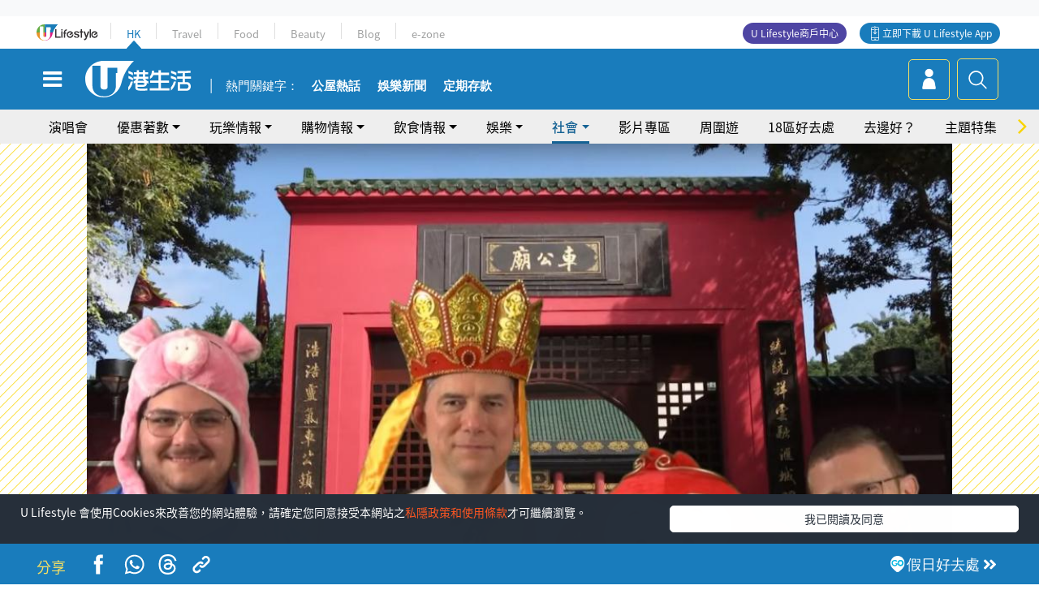

--- FILE ---
content_type: text/html
request_url: https://viselb01.hket.com/ajax/get/id.do
body_size: -46
content:
20260121124946B3DA0257E61E35F60C5101055C91F979

--- FILE ---
content_type: text/html; charset=utf-8
request_url: https://www.google.com/recaptcha/api2/aframe
body_size: 152
content:
<!DOCTYPE HTML><html><head><meta http-equiv="content-type" content="text/html; charset=UTF-8"></head><body><script nonce="AhB5TWU6Ag02rxBMmCGmyA">/** Anti-fraud and anti-abuse applications only. See google.com/recaptcha */ try{var clients={'sodar':'https://pagead2.googlesyndication.com/pagead/sodar?'};window.addEventListener("message",function(a){try{if(a.source===window.parent){var b=JSON.parse(a.data);var c=clients[b['id']];if(c){var d=document.createElement('img');d.src=c+b['params']+'&rc='+(localStorage.getItem("rc::a")?sessionStorage.getItem("rc::b"):"");window.document.body.appendChild(d);sessionStorage.setItem("rc::e",parseInt(sessionStorage.getItem("rc::e")||0)+1);localStorage.setItem("rc::h",'1768970989852');}}}catch(b){}});window.parent.postMessage("_grecaptcha_ready", "*");}catch(b){}</script></body></html>

--- FILE ---
content_type: application/javascript; charset=utf-8
request_url: https://fundingchoicesmessages.google.com/f/AGSKWxWx5oik4au_yIfG4KeVOESMzEwPgAeD_kphrKBRpN74f4CDqgCAfRmY-IQjGRga2qavjq3e9S3m0JWPTzoCwMQmFIbHzUO6WzvGoI1ck5utCH5HUcsjNKxx1IN2zMTavzWOQrNdjyQdzDt6RI_Q0Hv06znsrqRaidGXJ4xvTKeqIjbYYMj2RSBPDela/_/ad?type=/common/ad_-ad.jpg?/adsserv./mjx-oas.
body_size: -1289
content:
window['1504dcb8-6faf-4abf-a57d-57b851419ded'] = true;